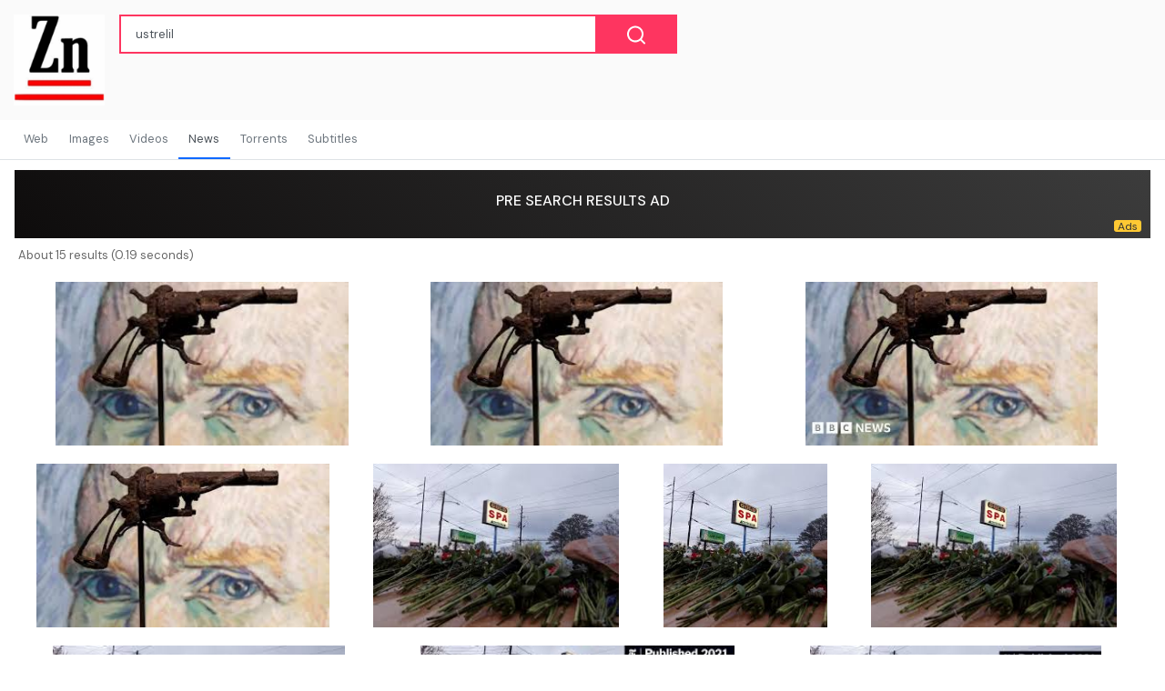

--- FILE ---
content_type: application/javascript; charset=utf-8
request_url: https://cse.google.com/cse/element/v1?rsz=20&num=20&hl=en&source=gcsc&cselibv=f71e4ed980f4c082&searchtype=image&cx=b16521454a1884f6a&q=ustrelil&safe=off&cse_tok=AEXjvhJwT1bPtF-Vffm3uKlcrdx7%3A1768958951147&exp=cc%2Capo&callback=google.search.cse.api1031&rurl=https%3A%2F%2Fzadnjenovice.info%2Fsearch%3Fq%3Dustrelil
body_size: 3511
content:
/*O_o*/
google.search.cse.api1031({
  "cursor": {
    "currentPageIndex": 0,
    "estimatedResultCount": "15",
    "moreResultsUrl": "http://www.google.com/cse?oe=utf8&ie=utf8&source=uds&searchtype=image&q=ustrelil&safe=off&cx=b16521454a1884f6a&start=0",
    "resultCount": "15",
    "searchResultTime": "0.19",
    "pages": [
      {
        "label": 1,
        "start": "0"
      }
    ],
    "isExactTotalResults": true
  },
  "context": {
    "title": "News",
    "total_results": "0"
  },
  "results": [
    {
      "content": "Van Gogh &#39;suicide gun&#39; sold at auction",
      "contentNoFormatting": "Van Gogh 'suicide gun' sold at auction",
      "title": "Van Gogh &#39;suicide gun&#39; sold at auction",
      "titleNoFormatting": "Van Gogh 'suicide gun' sold at auction",
      "unescapedUrl": "https://ichef.bbci.co.uk/news/480/cpsprodpb/1857A/production/_107460799_mediaitem107460798.jpg.webp",
      "url": "https://ichef.bbci.co.uk/news/480/cpsprodpb/1857A/production/_107460799_mediaitem107460798.jpg.webp",
      "visibleUrl": "www.bbc.com",
      "originalContextUrl": "https://www.bbc.com/news/world-europe-48694433",
      "height": "270",
      "width": "480",
      "tbUrl": "https://encrypted-tbn0.gstatic.com/images?q=tbn:ANd9GcTfWaQk0UtF-KDrxfCHH6308pxx1yX_fXq0cVXZGVtSBU5SjZnjz9urKOA&s",
      "tbMedUrl": "https://encrypted-tbn0.gstatic.com/images?q=tbn:ANd9GcTzHTJ9P_PJBCVwBftDk7RPlIPPyT8EXBIp5s7eaKdMDqbUulIC2v98YGk&s",
      "tbLargeUrl": "https://encrypted-tbn0.gstatic.com/images?q=tbn:ANd9GcT27IM0qOvXaF_8Px3BnINzlCe648d9hiSpMceT65GQsjarslce&s",
      "tbHeight": "73",
      "tbMedHeight": "121",
      "tbLargeHeight": "168",
      "tbWidth": "129",
      "tbMedWidth": "215",
      "tbLargeWidth": "300",
      "imageId": "ANd9GcTfWaQk0UtF-KDrxfCHH6308pxx1yX_fXq0cVXZGVtSBU5SjZnjz9urKOA",
      "breadcrumbUrl": {
        "crumbs": [
          "news",
          "480",
          "cpsprodpb",
          "1857A",
          "production",
          "_107460799_mediaitem107460798.jpg.webp"
        ]
      },
      "fileFormat": "image/webp"
    },
    {
      "content": "Van Gogh &#39;suicide gun&#39; sold at auction",
      "contentNoFormatting": "Van Gogh 'suicide gun' sold at auction",
      "title": "Van Gogh &#39;suicide gun&#39; sold at auction",
      "titleNoFormatting": "Van Gogh 'suicide gun' sold at auction",
      "unescapedUrl": "https://ichef.bbci.co.uk/ace/ws/640/cpsprodpb/1857A/production/_107460799_mediaitem107460798.jpg.webp",
      "url": "https://ichef.bbci.co.uk/ace/ws/640/cpsprodpb/1857A/production/_107460799_mediaitem107460798.jpg.webp",
      "visibleUrl": "www.bbc.com",
      "originalContextUrl": "https://www.bbc.com/news/world-europe-48694433",
      "height": "360",
      "width": "640",
      "tbUrl": "https://encrypted-tbn0.gstatic.com/images?q=tbn:ANd9GcShAzAz14jNhuzoV-NPFjZ6OVDoUmvhAF_CFWhzJEi5UszsIBIENPXwBPE&s",
      "tbMedUrl": "https://encrypted-tbn0.gstatic.com/images?q=tbn:ANd9GcRIrs7bp-hDzGFrIWJwIyHyrIk98x7qEGY66Rnwu6VLxwU3YjT82l7ViNM&s",
      "tbLargeUrl": "https://encrypted-tbn0.gstatic.com/images?q=tbn:ANd9GcQiLWGANfK7kQgZvqrP1Jsj25xj_xRg_LdBPMP3hEXj5JUNLaCa&s",
      "tbHeight": "77",
      "tbMedHeight": "121",
      "tbLargeHeight": "168",
      "tbWidth": "137",
      "tbMedWidth": "215",
      "tbLargeWidth": "300",
      "imageId": "ANd9GcShAzAz14jNhuzoV-NPFjZ6OVDoUmvhAF_CFWhzJEi5UszsIBIENPXwBPE",
      "breadcrumbUrl": {
        "crumbs": [
          "ace",
          "ws",
          "640",
          "cpsprodpb",
          "1857A",
          "production",
          "_107460799_mediaitem107460798.jpg.webp"
        ]
      },
      "fileFormat": "image/webp"
    },
    {
      "content": "Van Gogh &#39;suicide gun&#39; sold at auction",
      "contentNoFormatting": "Van Gogh 'suicide gun' sold at auction",
      "title": "Van Gogh &#39;suicide gun&#39; sold at auction",
      "titleNoFormatting": "Van Gogh 'suicide gun' sold at auction",
      "unescapedUrl": "https://ichef.bbci.co.uk/news/1024/branded_news/1857A/production/_107460799_mediaitem107460798.jpg",
      "url": "https://ichef.bbci.co.uk/news/1024/branded_news/1857A/production/_107460799_mediaitem107460798.jpg",
      "visibleUrl": "www.bbc.com",
      "originalContextUrl": "https://www.bbc.com/news/world-europe-48694433",
      "height": "576",
      "width": "1024",
      "tbUrl": "https://encrypted-tbn0.gstatic.com/images?q=tbn:ANd9GcS_mDhMC1QOLKtGDynZFM5yZVNqi9IY0FF0nEx6ewQ_aLYTkUvsc_RDR24&s",
      "tbMedUrl": "https://encrypted-tbn0.gstatic.com/images?q=tbn:ANd9GcQgiMHTVnil7jwSk3mQvwHHDY-kL0yQDnG_ufBAuh4Jqdv05wZ-tuADhqw&s",
      "tbLargeUrl": "https://encrypted-tbn0.gstatic.com/images?q=tbn:ANd9GcRBXVEfArdqoIoiTjOscqcCnAsMRR4x5UMnx3Ze07mBLaGFEGNS&s",
      "tbHeight": "84",
      "tbMedHeight": "121",
      "tbLargeHeight": "168",
      "tbWidth": "150",
      "tbMedWidth": "215",
      "tbLargeWidth": "300",
      "imageId": "ANd9GcS_mDhMC1QOLKtGDynZFM5yZVNqi9IY0FF0nEx6ewQ_aLYTkUvsc_RDR24",
      "breadcrumbUrl": {
        "crumbs": [
          "news",
          "1024",
          "branded_news",
          "1857A",
          "production",
          "_107460799_mediaitem107460798.jpg"
        ]
      },
      "fileFormat": "image/jpeg"
    },
    {
      "content": "Van Gogh &#39;suicide gun&#39; sold at auction",
      "contentNoFormatting": "Van Gogh 'suicide gun' sold at auction",
      "title": "Van Gogh &#39;suicide gun&#39; sold at auction",
      "titleNoFormatting": "Van Gogh 'suicide gun' sold at auction",
      "unescapedUrl": "https://c.files.bbci.co.uk/1857A/production/_107460799_mediaitem107460798.jpg",
      "url": "https://c.files.bbci.co.uk/1857A/production/_107460799_mediaitem107460798.jpg",
      "visibleUrl": "www.bbc.com",
      "originalContextUrl": "https://www.bbc.com/news/world-europe-48694433",
      "height": "549",
      "width": "976",
      "tbUrl": "https://encrypted-tbn0.gstatic.com/images?q=tbn:ANd9GcSi-OY19f5cmYi-lLJoVRGAbJXbfWd9srp0DNiRwQvPvni5SO44Ariqsdc&s",
      "tbMedUrl": "https://encrypted-tbn0.gstatic.com/images?q=tbn:ANd9GcSegN5pcCbqthP7d5PKn4qifNNhO4syfRFUQ2DfR9hp_IQTmgYFwc-_2Q4&s",
      "tbLargeUrl": "https://encrypted-tbn0.gstatic.com/images?q=tbn:ANd9GcSu-0gz-MPODhLxzuBcD41CVPpl6OyHJAcC_Zy6_GsGVxZIrBJJ&s",
      "tbHeight": "84",
      "tbMedHeight": "121",
      "tbLargeHeight": "168",
      "tbWidth": "149",
      "tbMedWidth": "215",
      "tbLargeWidth": "300",
      "imageId": "ANd9GcSi-OY19f5cmYi-lLJoVRGAbJXbfWd9srp0DNiRwQvPvni5SO44Ariqsdc",
      "breadcrumbUrl": {
        "crumbs": [
          "1857A",
          "production",
          "_107460799_mediaitem107460798.jpg"
        ]
      },
      "fileFormat": "image/jpeg"
    },
    {
      "content": "Atlanta Shootings: What to Know - The New York Times",
      "contentNoFormatting": "Atlanta Shootings: What to Know - The New York Times",
      "title": "Atlanta Shootings: What to Know - The New York Times",
      "titleNoFormatting": "Atlanta Shootings: What to Know - The New York Times",
      "unescapedUrl": "https://static01.nyt.com/images/2021/03/18/us/14atlanta-image/merlin_185198388_a32c353d-92e4-4400-9158-7a4fcd4d214d-articleLarge.jpg?quality=75&auto=webp&disable=upscale",
      "url": "https://static01.nyt.com/images/2021/03/18/us/14atlanta-image/merlin_185198388_a32c353d-92e4-4400-9158-7a4fcd4d214d-articleLarge.jpg%3Fquality%3D75%26auto%3Dwebp%26disable%3Dupscale",
      "visibleUrl": "www.nytimes.com",
      "originalContextUrl": "https://www.nytimes.com/2021/03/17/us/atlanta-spa-shootings.html",
      "height": "400",
      "width": "600",
      "tbUrl": "https://encrypted-tbn0.gstatic.com/images?q=tbn:ANd9GcQOkkrXgUpB22JXC-tvRDIzzsXYwys9s5xr0dX-0i88vLVCWykZvbA__vQ&s",
      "tbMedUrl": "https://encrypted-tbn0.gstatic.com/images?q=tbn:ANd9GcRAaELmhquH4OHURgJtJJY_ukAOC4MHJBE9epmkYDEmtg9VMgsFg5QbdgzG&s",
      "tbLargeUrl": "https://encrypted-tbn0.gstatic.com/images?q=tbn:ANd9GcQRA2r6DfrUrxt0mVUYdssdUt04sWfETPqxwfmPa04XW7Qla44p&s",
      "tbHeight": "90",
      "tbMedHeight": "131",
      "tbLargeHeight": "183",
      "tbWidth": "135",
      "tbMedWidth": "197",
      "tbLargeWidth": "275",
      "imageId": "ANd9GcQOkkrXgUpB22JXC-tvRDIzzsXYwys9s5xr0dX-0i88vLVCWykZvbA__vQ",
      "breadcrumbUrl": {
        "crumbs": [
          "images",
          "2021",
          "03",
          "18",
          "us",
          "14atlanta-image",
          "merlin_185198388_a32c353d-92e4-4400-9158-7a4fcd4d214d-articleLarge.jpg"
        ]
      },
      "fileFormat": "image/jpeg"
    },
    {
      "content": "Atlanta Shootings: What to Know - The New York Times",
      "contentNoFormatting": "Atlanta Shootings: What to Know - The New York Times",
      "title": "Atlanta Shootings: What to Know - The New York Times",
      "titleNoFormatting": "Atlanta Shootings: What to Know - The New York Times",
      "unescapedUrl": "https://static01.nyt.com/images/2021/03/18/us/14atlanta-image/merlin_185198388_a32c353d-92e4-4400-9158-7a4fcd4d214d-mediumSquareAt3X.jpg",
      "url": "https://static01.nyt.com/images/2021/03/18/us/14atlanta-image/merlin_185198388_a32c353d-92e4-4400-9158-7a4fcd4d214d-mediumSquareAt3X.jpg",
      "visibleUrl": "www.nytimes.com",
      "originalContextUrl": "https://www.nytimes.com/2021/03/17/us/atlanta-spa-shootings.html",
      "height": "1800",
      "width": "1800",
      "tbUrl": "https://encrypted-tbn0.gstatic.com/images?q=tbn:ANd9GcR9L1G3Igy9EvoleXcCP5fO-FzBIekDx8k7rGn-l8AhNbtQ-EL3aY3BuRSs&s",
      "tbMedUrl": "https://encrypted-tbn0.gstatic.com/images?q=tbn:ANd9GcTPlYA6TML7rSPns68EZZ_JEJLqGSIATl6GvrMBvWtQtxZOqma7SaVEBrgp&s",
      "tbLargeUrl": "https://encrypted-tbn0.gstatic.com/images?q=tbn:ANd9GcR3-hpi6nPjHY7Hj3tLZhwCcErGNId5OSOfUnuIjK8wCJNhdBoK&s",
      "tbHeight": "150",
      "tbMedHeight": "140",
      "tbLargeHeight": "225",
      "tbWidth": "150",
      "tbMedWidth": "140",
      "tbLargeWidth": "225",
      "imageId": "ANd9GcR9L1G3Igy9EvoleXcCP5fO-FzBIekDx8k7rGn-l8AhNbtQ-EL3aY3BuRSs",
      "breadcrumbUrl": {
        "crumbs": [
          "images",
          "2021",
          "03",
          "18",
          "us",
          "14atlanta-image",
          "merlin_185198388_a32c353d-92e4-4400-9158-7a4fcd4d214d-mediumSquareAt3X.jpg"
        ]
      },
      "fileFormat": "image/jpeg"
    },
    {
      "content": "Atlanta Shootings: What to Know - The New York Times",
      "contentNoFormatting": "Atlanta Shootings: What to Know - The New York Times",
      "title": "Atlanta Shootings: What to Know - The New York Times",
      "titleNoFormatting": "Atlanta Shootings: What to Know - The New York Times",
      "unescapedUrl": "https://static01.nyt.com/images/2021/03/18/us/14atlanta-image/merlin_185198388_a32c353d-92e4-4400-9158-7a4fcd4d214d-superJumbo.jpg",
      "url": "https://static01.nyt.com/images/2021/03/18/us/14atlanta-image/merlin_185198388_a32c353d-92e4-4400-9158-7a4fcd4d214d-superJumbo.jpg",
      "visibleUrl": "www.nytimes.com",
      "originalContextUrl": "https://www.nytimes.com/2021/03/17/us/atlanta-spa-shootings.html",
      "height": "1365",
      "width": "2048",
      "tbUrl": "https://encrypted-tbn0.gstatic.com/images?q=tbn:ANd9GcSIHy5QF4XqrpdiHB8-83siyiAQk59FbCBAW166EYoCswPkB9yLjZqM8A&s",
      "tbMedUrl": "https://encrypted-tbn0.gstatic.com/images?q=tbn:ANd9GcTaAmQmxa5WLdr99AhXS8yoBA0kaJ5IS4LAth_tewt2_pYcuYoFmd-zAV0&s",
      "tbLargeUrl": "https://encrypted-tbn0.gstatic.com/images?q=tbn:ANd9GcRBAOB_LVJACdJSYgcT2vniikSpVErd3xsquTDtpGZ2OJpyaU0&s",
      "tbHeight": "100",
      "tbMedHeight": "131",
      "tbLargeHeight": "183",
      "tbWidth": "150",
      "tbMedWidth": "198",
      "tbLargeWidth": "275",
      "imageId": "ANd9GcSIHy5QF4XqrpdiHB8-83siyiAQk59FbCBAW166EYoCswPkB9yLjZqM8A",
      "breadcrumbUrl": {
        "crumbs": [
          "images",
          "2021",
          "03",
          "18",
          "us",
          "14atlanta-image",
          "merlin_185198388_a32c353d-92e4-4400-9158-7a4fcd4d214d-superJumbo.jpg"
        ]
      },
      "fileFormat": "image/jpeg"
    },
    {
      "content": "14atlanta-image- ...",
      "contentNoFormatting": "14atlanta-image- ...",
      "title": "Atlanta Shootings: What to Know - The New York Times",
      "titleNoFormatting": "Atlanta Shootings: What to Know - The New York Times",
      "unescapedUrl": "https://static01.nyt.com/images/2021/03/18/us/14atlanta-image/14atlanta-image-videoSixteenByNineJumbo1600.jpg",
      "url": "https://static01.nyt.com/images/2021/03/18/us/14atlanta-image/14atlanta-image-videoSixteenByNineJumbo1600.jpg",
      "visibleUrl": "www.nytimes.com",
      "originalContextUrl": "https://www.nytimes.com/2021/03/17/us/atlanta-spa-shootings.html",
      "height": "900",
      "width": "1600",
      "tbUrl": "https://encrypted-tbn0.gstatic.com/images?q=tbn:ANd9GcQ2NZ013Bc86mUz8GdaONFXZsh45KRxLj9lJ9fI8r3FNkD9kLHEoxsQnpI&s",
      "tbMedUrl": "https://encrypted-tbn0.gstatic.com/images?q=tbn:ANd9GcQFp55ow_iARvotixJS4T8hqv5Bw-GAFP_JYoqH4gKOBRKzm-wapz5Odxg&s",
      "tbLargeUrl": "https://encrypted-tbn0.gstatic.com/images?q=tbn:ANd9GcSP4iURb6gHN3nM0JN8UAg7TcJc6GxiGI5l8eJ40HpvsOXFfVJH&s",
      "tbHeight": "84",
      "tbMedHeight": "121",
      "tbLargeHeight": "168",
      "tbWidth": "150",
      "tbMedWidth": "215",
      "tbLargeWidth": "300",
      "imageId": "ANd9GcQ2NZ013Bc86mUz8GdaONFXZsh45KRxLj9lJ9fI8r3FNkD9kLHEoxsQnpI",
      "breadcrumbUrl": {
        "crumbs": [
          "images",
          "2021",
          "03",
          "18",
          "us",
          "14atlanta-image",
          "14atlanta-image-videoSixteenByNineJumbo1600.jpg"
        ]
      },
      "fileFormat": "image/jpeg"
    },
    {
      "content": "Atlanta Shootings: What to Know - The New York Times",
      "contentNoFormatting": "Atlanta Shootings: What to Know - The New York Times",
      "title": "Atlanta Shootings: What to Know - The New York Times",
      "titleNoFormatting": "Atlanta Shootings: What to Know - The New York Times",
      "unescapedUrl": "https://static01.nyt.com/images/2021/03/18/us/14atlanta-image/14atlanta-image-facebookJumbo.jpg?year=2021&h=550&w=1050&s=42c2f29ff3c5dda6a17bbf359928581d3a5aba014b73ad1a4cb2bce548607ed0&k=ZQJBKqZ0VN",
      "url": "https://static01.nyt.com/images/2021/03/18/us/14atlanta-image/14atlanta-image-facebookJumbo.jpg%3Fyear%3D2021%26h%3D550%26w%3D1050%26s%3D42c2f29ff3c5dda6a17bbf359928581d3a5aba014b73ad1a4cb2bce548607ed0%26k%3DZQJBKqZ0VN",
      "visibleUrl": "www.nytimes.com",
      "originalContextUrl": "https://www.nytimes.com/2021/03/17/us/atlanta-spa-shootings.html",
      "height": "550",
      "width": "1050",
      "tbUrl": "https://encrypted-tbn0.gstatic.com/images?q=tbn:ANd9GcQW9dExe5r1DqGFNKHX3QjJDjbm43WZwtB2_OAmXcFmf1Bw9Nvw3gg6RA&s",
      "tbMedUrl": "https://encrypted-tbn0.gstatic.com/images?q=tbn:ANd9GcSWSr2G4uzAkU7HlYNrAqrN5A9QqjEYGt-9hNeqspia8l1FKPYj2_18tQ&s",
      "tbLargeUrl": "https://encrypted-tbn0.gstatic.com/images?q=tbn:ANd9GcQ3HGA7hiKkDe2IVxMOI2D0XfRzPCHnH0wHN93MPHOWeoerZkA&s",
      "tbHeight": "79",
      "tbMedHeight": "116",
      "tbLargeHeight": "162",
      "tbWidth": "150",
      "tbMedWidth": "223",
      "tbLargeWidth": "310",
      "imageId": "ANd9GcQW9dExe5r1DqGFNKHX3QjJDjbm43WZwtB2_OAmXcFmf1Bw9Nvw3gg6RA",
      "breadcrumbUrl": {
        "crumbs": [
          "images",
          "2021",
          "03",
          "18",
          "us",
          "14atlanta-image",
          "14atlanta-image-facebookJumbo.jpg"
        ]
      },
      "fileFormat": "image/jpeg"
    },
    {
      "content": "Atlanta Shootings: What to Know - The New York Times",
      "contentNoFormatting": "Atlanta Shootings: What to Know - The New York Times",
      "title": "Atlanta Shootings: What to Know - The New York Times",
      "titleNoFormatting": "Atlanta Shootings: What to Know - The New York Times",
      "unescapedUrl": "https://static01.nyt.com/images/2021/03/18/us/14atlanta-image/14atlanta-image-videoSixteenByNine3000.jpg?year=2021&h=1688&w=3000&s=b716b1677955c1ccdbd2cc65fcb04a02cfcc1dafad1164ae48ee24372aa92b00&k=ZQJBKqZ0VN&tw=1",
      "url": "https://static01.nyt.com/images/2021/03/18/us/14atlanta-image/14atlanta-image-videoSixteenByNine3000.jpg%3Fyear%3D2021%26h%3D1688%26w%3D3000%26s%3Db716b1677955c1ccdbd2cc65fcb04a02cfcc1dafad1164ae48ee24372aa92b00%26k%3DZQJBKqZ0VN%26tw%3D1",
      "visibleUrl": "www.nytimes.com",
      "originalContextUrl": "https://www.nytimes.com/2021/03/17/us/atlanta-spa-shootings.html",
      "height": "1688",
      "width": "3000",
      "tbUrl": "https://encrypted-tbn0.gstatic.com/images?q=tbn:ANd9GcSJQHlXcV2QBBgT5Ifh43B9ohdUJhIddRKXCoyzLaSmjFCIqbJd-jVi-WU&s",
      "tbMedUrl": "https://encrypted-tbn0.gstatic.com/images?q=tbn:ANd9GcQf3-_1HmQqzY27_Vq2BhnQJqqSAfpY0D7t4DTiE0lWCoY3ouifhMR_BxM&s",
      "tbLargeUrl": "https://encrypted-tbn0.gstatic.com/images?q=tbn:ANd9GcSo_dPbvU_fchY60-e93fZO7JN-56qcNvWcBb-I0lNBDesbzq_v&s",
      "tbHeight": "84",
      "tbMedHeight": "121",
      "tbLargeHeight": "168",
      "tbWidth": "150",
      "tbMedWidth": "215",
      "tbLargeWidth": "299",
      "imageId": "ANd9GcSJQHlXcV2QBBgT5Ifh43B9ohdUJhIddRKXCoyzLaSmjFCIqbJd-jVi-WU",
      "breadcrumbUrl": {
        "crumbs": [
          "images",
          "2021",
          "03",
          "18",
          "us",
          "14atlanta-image",
          "14atlanta-image-videoSixteenByNine3000.jpg"
        ]
      },
      "fileFormat": "image/jpeg"
    },
    {
      "content": "Van Gogh &#39;suicide gun&#39; sold at auction",
      "contentNoFormatting": "Van Gogh 'suicide gun' sold at auction",
      "title": "Van Gogh &#39;suicide gun&#39; sold at auction",
      "titleNoFormatting": "Van Gogh 'suicide gun' sold at auction",
      "unescapedUrl": "https://ichef.bbci.co.uk/ace/ws/660/cpsprodpb/144F8/production/_101629138_p067kn4m.jpg.webp",
      "url": "https://ichef.bbci.co.uk/ace/ws/660/cpsprodpb/144F8/production/_101629138_p067kn4m.jpg.webp",
      "visibleUrl": "www.bbc.com",
      "originalContextUrl": "https://www.bbc.com/news/world-europe-48694433",
      "height": "371",
      "width": "660",
      "tbUrl": "https://encrypted-tbn0.gstatic.com/images?q=tbn:ANd9GcQVcTwQulqPm2Mj__H1fnwMR2J6nIZjFy0AQdzipvvCyMX2BGEEZVWKKA&s",
      "tbMedUrl": "https://encrypted-tbn0.gstatic.com/images?q=tbn:ANd9GcQbRDLJ4WqBpwIQ7zny9ZrdmavQvfg8vcvA-Ji6d7IeAsocMMEzhbR55Q&s",
      "tbLargeUrl": "https://encrypted-tbn0.gstatic.com/images?q=tbn:ANd9GcSbPEkkr5Tt_KELe5RoWssh8FAeG6jQsRKo4Qun1o2gBS0l60Y&s",
      "tbHeight": "78",
      "tbMedHeight": "121",
      "tbLargeHeight": "168",
      "tbWidth": "138",
      "tbMedWidth": "215",
      "tbLargeWidth": "300",
      "imageId": "ANd9GcQVcTwQulqPm2Mj__H1fnwMR2J6nIZjFy0AQdzipvvCyMX2BGEEZVWKKA",
      "breadcrumbUrl": {
        "crumbs": [
          "ace",
          "ws",
          "660",
          "cpsprodpb",
          "144F8",
          "production",
          "_101629138_p067kn4m.jpg.webp"
        ]
      },
      "fileFormat": "image/webp"
    },
    {
      "content": "p067vtcz.jpg",
      "contentNoFormatting": "p067vtcz.jpg",
      "title": "Van Gogh &#39;suicide gun&#39; sold at auction",
      "titleNoFormatting": "Van Gogh 'suicide gun' sold at auction",
      "unescapedUrl": "https://ichef.bbci.co.uk/images/ic/1024x576/p067vtcz.jpg",
      "url": "https://ichef.bbci.co.uk/images/ic/1024x576/p067vtcz.jpg",
      "visibleUrl": "www.bbc.com",
      "originalContextUrl": "https://www.bbc.com/news/world-europe-48694433",
      "height": "576",
      "width": "1024",
      "tbUrl": "https://encrypted-tbn0.gstatic.com/images?q=tbn:ANd9GcSY11ZGt6-lfBp37oieapOmRcpVHxtFXG9VRv_jpY5sz3KzfHNigr2A2rA&s",
      "tbMedUrl": "https://encrypted-tbn0.gstatic.com/images?q=tbn:ANd9GcTK6NofZUF-VqKA5P8mg2xXKv9m4bmExbsBBcmwXejvWKEL_Y1hi2wqkSg&s",
      "tbLargeUrl": "https://encrypted-tbn0.gstatic.com/images?q=tbn:ANd9GcSll-iz5-2xF0uHLYPEpRxBzRZBlpg8yd49meRitSUHMON4gI_5&s",
      "tbHeight": "84",
      "tbMedHeight": "121",
      "tbLargeHeight": "168",
      "tbWidth": "150",
      "tbMedWidth": "215",
      "tbLargeWidth": "300",
      "imageId": "ANd9GcSY11ZGt6-lfBp37oieapOmRcpVHxtFXG9VRv_jpY5sz3KzfHNigr2A2rA",
      "breadcrumbUrl": {
        "crumbs": [
          "images",
          "ic",
          "1024x576",
          "p067vtcz.jpg"
        ]
      },
      "fileFormat": "image/jpeg"
    },
    {
      "content": "Atlanta Shootings: What to Know - The New York Times",
      "contentNoFormatting": "Atlanta Shootings: What to Know - The New York Times",
      "title": "Atlanta Shootings: What to Know - The New York Times",
      "titleNoFormatting": "Atlanta Shootings: What to Know - The New York Times",
      "unescapedUrl": "https://static01.nyt.com/images/2021/03/17/multimedia/17xp-atlanta-whatweknow-PC/merlin_185159334_710b217f-b6fe-43e9-b9cf-81e46e2d421a-articleLarge.jpg?quality=75&auto=webp&disable=upscale",
      "url": "https://static01.nyt.com/images/2021/03/17/multimedia/17xp-atlanta-whatweknow-PC/merlin_185159334_710b217f-b6fe-43e9-b9cf-81e46e2d421a-articleLarge.jpg%3Fquality%3D75%26auto%3Dwebp%26disable%3Dupscale",
      "visibleUrl": "www.nytimes.com",
      "originalContextUrl": "https://www.nytimes.com/2021/03/17/us/atlanta-spa-shootings.html",
      "height": "400",
      "width": "600",
      "tbUrl": "https://encrypted-tbn0.gstatic.com/images?q=tbn:ANd9GcSQCZOgUiVwapOb9AgxUxdwtzqOPM7sVwNHVpXzVxpmQFWtYf-WmIWIuhA&s",
      "tbMedUrl": "https://encrypted-tbn0.gstatic.com/images?q=tbn:ANd9GcTMflKw4mUpygcLRJZFNtH8bqwNNmBci7NS1dtwK2N5EDMCbmBhC51103tj&s",
      "tbLargeUrl": "https://encrypted-tbn0.gstatic.com/images?q=tbn:ANd9GcTBWZpDcCRIIbeXn-Y9zqLWJ6K67Fwdm8SfkWhw2EYPSWLXYY43&s",
      "tbHeight": "90",
      "tbMedHeight": "131",
      "tbLargeHeight": "183",
      "tbWidth": "135",
      "tbMedWidth": "197",
      "tbLargeWidth": "275",
      "imageId": "ANd9GcSQCZOgUiVwapOb9AgxUxdwtzqOPM7sVwNHVpXzVxpmQFWtYf-WmIWIuhA",
      "breadcrumbUrl": {
        "crumbs": [
          "images",
          "2021",
          "03",
          "17",
          "multimedia",
          "17xp-atlanta-whatweknow-PC",
          "merlin_185159334_710b217f-b6fe-43e9-b9cf-81e46e2d421a-articleLarge.jpg"
        ]
      },
      "fileFormat": "image/jpeg"
    },
    {
      "content": "Van Gogh &#39;suicide gun&#39; sold at auction",
      "contentNoFormatting": "Van Gogh 'suicide gun' sold at auction",
      "title": "Van Gogh &#39;suicide gun&#39; sold at auction",
      "titleNoFormatting": "Van Gogh 'suicide gun' sold at auction",
      "unescapedUrl": "https://ichef.bbci.co.uk/ace/ws/660/cpsprodpb/5BB6/production/_106187432_vincent-van-gogh---starry-n.jpg.webp",
      "url": "https://ichef.bbci.co.uk/ace/ws/660/cpsprodpb/5BB6/production/_106187432_vincent-van-gogh---starry-n.jpg.webp",
      "visibleUrl": "www.bbc.com",
      "originalContextUrl": "https://www.bbc.com/news/world-europe-48694433",
      "height": "371",
      "width": "660",
      "tbUrl": "https://encrypted-tbn0.gstatic.com/images?q=tbn:ANd9GcQjAo3Fp7oSihaY6P2G5-qjrVAqlYHyCTx-7OACVdZfYW96V4mYMDVCiPk&s",
      "tbMedUrl": "https://encrypted-tbn0.gstatic.com/images?q=tbn:ANd9GcTuk6qVLIBSbTPFEukNxYNeLRO9T0-d_FFQsZf0WUMqSp0e5XSEke9u1_E&s",
      "tbLargeUrl": "https://encrypted-tbn0.gstatic.com/images?q=tbn:ANd9GcR2n4Re-PrS3O5aI6IDCq4TJnwwRAcompiGxzcWkTpfg9-9Rnk1&s",
      "tbHeight": "78",
      "tbMedHeight": "121",
      "tbLargeHeight": "168",
      "tbWidth": "138",
      "tbMedWidth": "215",
      "tbLargeWidth": "300",
      "imageId": "ANd9GcQjAo3Fp7oSihaY6P2G5-qjrVAqlYHyCTx-7OACVdZfYW96V4mYMDVCiPk",
      "breadcrumbUrl": {
        "crumbs": [
          "ace",
          "ws",
          "660",
          "cpsprodpb",
          "5BB6",
          "production",
          "_106187432_vincent-van-gogh---starry-n.jpg.webp"
        ]
      },
      "fileFormat": "image/webp"
    },
    {
      "content": "Van Gogh &#39;suicide gun&#39; sold at auction",
      "contentNoFormatting": "Van Gogh 'suicide gun' sold at auction",
      "title": "Van Gogh &#39;suicide gun&#39; sold at auction",
      "titleNoFormatting": "Van Gogh 'suicide gun' sold at auction",
      "unescapedUrl": "https://ichef.bbci.co.uk/ace/ws/660/cpsprodpb/18FD/production/_101879360_mediaitem101879356.jpg.webp",
      "url": "https://ichef.bbci.co.uk/ace/ws/660/cpsprodpb/18FD/production/_101879360_mediaitem101879356.jpg.webp",
      "visibleUrl": "www.bbc.com",
      "originalContextUrl": "https://www.bbc.com/news/world-europe-48694433",
      "height": "371",
      "width": "660",
      "tbUrl": "https://encrypted-tbn0.gstatic.com/images?q=tbn:ANd9GcRKR1a8hraVW0WWbe1-Kkmdj50QiAFKY5o-4YKNRSvGjMGPHq-QekLUiQ&s",
      "tbMedUrl": "https://encrypted-tbn0.gstatic.com/images?q=tbn:ANd9GcRvmcnQ4SjoKzVu4CjZBMQmXYICC8_7uJENps5Dz8ft-YeJzJElbmoL9g&s",
      "tbLargeUrl": "https://encrypted-tbn0.gstatic.com/images?q=tbn:ANd9GcTUcKREeNxdyzeGlsk4XRsqj32J-kyCawcKoA03fYALGvE-rQk&s",
      "tbHeight": "78",
      "tbMedHeight": "121",
      "tbLargeHeight": "168",
      "tbWidth": "138",
      "tbMedWidth": "215",
      "tbLargeWidth": "300",
      "imageId": "ANd9GcRKR1a8hraVW0WWbe1-Kkmdj50QiAFKY5o-4YKNRSvGjMGPHq-QekLUiQ",
      "breadcrumbUrl": {
        "crumbs": [
          "ace",
          "ws",
          "660",
          "cpsprodpb",
          "18FD",
          "production",
          "_101879360_mediaitem101879356.jpg.webp"
        ]
      },
      "fileFormat": "image/webp"
    }
  ]
});